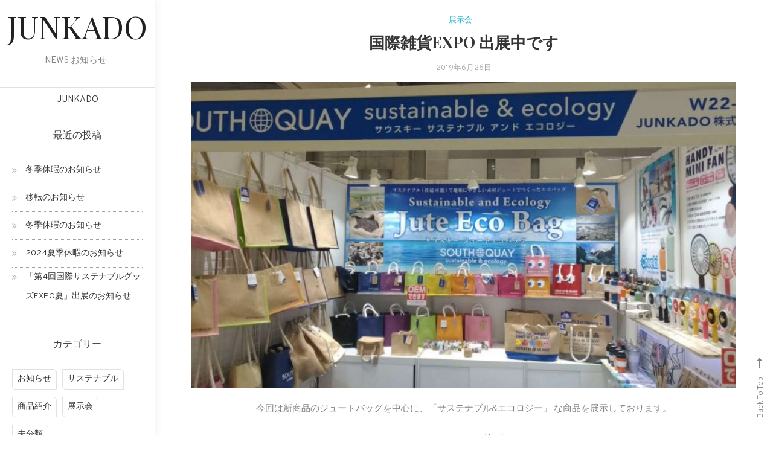

--- FILE ---
content_type: text/html; charset=UTF-8
request_url: https://junkado.jp/topic/2019/06/26/%E5%9B%BD%E9%9A%9B%E9%9B%91%E8%B2%A8expo-%E5%87%BA%E5%B1%95%E4%B8%AD%E3%81%A7%E3%81%99/
body_size: 6777
content:
<!doctype html>
<html lang="ja">
<head>
	<meta charset="UTF-8">
	<meta name="viewport" content="width=device-width, initial-scale=1">
	<link rel="profile" href="http://gmpg.org/xfn/11">

	<title>国際雑貨EXPO 出展中です &#8211; JUNKADO</title>
<link rel='dns-prefetch' href='//webfonts.xserver.jp' />
<link rel='dns-prefetch' href='//fonts.googleapis.com' />
<link rel='dns-prefetch' href='//s.w.org' />
<link rel="alternate" type="application/rss+xml" title="JUNKADO &raquo; フィード" href="https://junkado.jp/topic/feed/" />
<link rel="alternate" type="application/rss+xml" title="JUNKADO &raquo; コメントフィード" href="https://junkado.jp/topic/comments/feed/" />
<link rel="alternate" type="application/rss+xml" title="JUNKADO &raquo; 国際雑貨EXPO 出展中です のコメントのフィード" href="https://junkado.jp/topic/2019/06/26/%e5%9b%bd%e9%9a%9b%e9%9b%91%e8%b2%a8expo-%e5%87%ba%e5%b1%95%e4%b8%ad%e3%81%a7%e3%81%99/feed/" />
		<script type="text/javascript">
			window._wpemojiSettings = {"baseUrl":"https:\/\/s.w.org\/images\/core\/emoji\/13.0.1\/72x72\/","ext":".png","svgUrl":"https:\/\/s.w.org\/images\/core\/emoji\/13.0.1\/svg\/","svgExt":".svg","source":{"concatemoji":"https:\/\/junkado.jp\/topic\/wp-includes\/js\/wp-emoji-release.min.js?ver=5.6"}};
			!function(e,a,t){var r,n,o,i,p=a.createElement("canvas"),s=p.getContext&&p.getContext("2d");function c(e,t){var a=String.fromCharCode;s.clearRect(0,0,p.width,p.height),s.fillText(a.apply(this,e),0,0);var r=p.toDataURL();return s.clearRect(0,0,p.width,p.height),s.fillText(a.apply(this,t),0,0),r===p.toDataURL()}function l(e){if(!s||!s.fillText)return!1;switch(s.textBaseline="top",s.font="600 32px Arial",e){case"flag":return!c([127987,65039,8205,9895,65039],[127987,65039,8203,9895,65039])&&(!c([55356,56826,55356,56819],[55356,56826,8203,55356,56819])&&!c([55356,57332,56128,56423,56128,56418,56128,56421,56128,56430,56128,56423,56128,56447],[55356,57332,8203,56128,56423,8203,56128,56418,8203,56128,56421,8203,56128,56430,8203,56128,56423,8203,56128,56447]));case"emoji":return!c([55357,56424,8205,55356,57212],[55357,56424,8203,55356,57212])}return!1}function d(e){var t=a.createElement("script");t.src=e,t.defer=t.type="text/javascript",a.getElementsByTagName("head")[0].appendChild(t)}for(i=Array("flag","emoji"),t.supports={everything:!0,everythingExceptFlag:!0},o=0;o<i.length;o++)t.supports[i[o]]=l(i[o]),t.supports.everything=t.supports.everything&&t.supports[i[o]],"flag"!==i[o]&&(t.supports.everythingExceptFlag=t.supports.everythingExceptFlag&&t.supports[i[o]]);t.supports.everythingExceptFlag=t.supports.everythingExceptFlag&&!t.supports.flag,t.DOMReady=!1,t.readyCallback=function(){t.DOMReady=!0},t.supports.everything||(n=function(){t.readyCallback()},a.addEventListener?(a.addEventListener("DOMContentLoaded",n,!1),e.addEventListener("load",n,!1)):(e.attachEvent("onload",n),a.attachEvent("onreadystatechange",function(){"complete"===a.readyState&&t.readyCallback()})),(r=t.source||{}).concatemoji?d(r.concatemoji):r.wpemoji&&r.twemoji&&(d(r.twemoji),d(r.wpemoji)))}(window,document,window._wpemojiSettings);
		</script>
		<style type="text/css">
img.wp-smiley,
img.emoji {
	display: inline !important;
	border: none !important;
	box-shadow: none !important;
	height: 1em !important;
	width: 1em !important;
	margin: 0 .07em !important;
	vertical-align: -0.1em !important;
	background: none !important;
	padding: 0 !important;
}
</style>
	<link rel='stylesheet' id='wp-block-library-css'  href='https://junkado.jp/topic/wp-includes/css/dist/block-library/style.min.css?ver=5.6' type='text/css' media='all' />
<link rel='stylesheet' id='yaatra-fonts-css'  href='https://fonts.googleapis.com/css?family=Playfair+Display%3A400%2C700%7COverpass%3A300%2C400%2C600%2C700%7CPacifico%3A400&#038;subset=latin%2Clatin-ext' type='text/css' media='all' />
<link rel='stylesheet' id='font-awesome-css'  href='https://junkado.jp/topic/wp-content/themes/yaatra/assets/library/font-awesome/css/font-awesome.min.css?ver=4.7.0' type='text/css' media='all' />
<link rel='stylesheet' id='animate-css'  href='https://junkado.jp/topic/wp-content/themes/yaatra/assets/library/animate/animate.min.css?ver=3.5.1' type='text/css' media='all' />
<link rel='stylesheet' id='yaatra-style-css'  href='https://junkado.jp/topic/wp-content/themes/yaatra/style.css?ver=1.0.7' type='text/css' media='all' />
<style id='yaatra-style-inline-css' type='text/css'>
.reply .comment-reply-link,.widget_search .search-submit,.widget_search .search-submit,article.sticky:before,.widget_search .search-submit:hover,.widget-title::before,.widget-title::after,#site-navigation ul li a:hover,.site-header.widget_categories li a:hover,#site-navigation ul li a:hover,.widget_tag_cloud .tagcloud a:hover,.widget.widget_tag_cloud a:hover{background:#27B6D4}
a,a:hover,a:focus,a:active,.entry-footer a:hover,.comment-author .fn .url:hover,.commentmetadata .comment-edit-link,#cancel-comment-reply-link,#cancel-comment-reply-link:before,.logged-in-as a,.widget a:hover,.widget a:hover::before,.widget li:hover::before,.banner-btn a:hover,.entry-title a:hover,.entry-title a:hover,.cat-links a,.yaatra_latest_posts .cv-post-title a:hover,.entry-btn a:hover,h1.entry-title span,.cv-social-icons-wrapper a:hover,#footer-menu li a:hover,.menu-toggle:hover,.widget_tag_cloud a:hover,#cv-scrollup:hover,.search-no-results #primary .search-submit:hover,.banner-btn a:hover i{color:#27B6D4}
.widget_search .search-submit,.widget_search .search-submit:hover,.entry-btn a:hover,.widget_tag_cloud a:hover,.site-header .widget_categories li a:hover,.widget_tag_cloud .tagcloud a:hover,.widget.widget_tag_cloud a:hover{border-color:#27B6D4}
</style>
<link rel='stylesheet' id='yaatra-responsive-style-css'  href='https://junkado.jp/topic/wp-content/themes/yaatra/assets/css/cv-responsive.css?ver=1.0.7' type='text/css' media='all' />
<script type='text/javascript' src='https://junkado.jp/topic/wp-includes/js/jquery/jquery.min.js?ver=3.5.1' id='jquery-core-js'></script>
<script type='text/javascript' src='https://junkado.jp/topic/wp-includes/js/jquery/jquery-migrate.min.js?ver=3.3.2' id='jquery-migrate-js'></script>
<script type='text/javascript' src='//webfonts.xserver.jp/js/xserverv3.js?fadein=0&#038;ver=2.0.5' id='typesquare_std-js'></script>
<link rel="https://api.w.org/" href="https://junkado.jp/topic/wp-json/" /><link rel="alternate" type="application/json" href="https://junkado.jp/topic/wp-json/wp/v2/posts/40" /><link rel="EditURI" type="application/rsd+xml" title="RSD" href="https://junkado.jp/topic/xmlrpc.php?rsd" />
<link rel="wlwmanifest" type="application/wlwmanifest+xml" href="https://junkado.jp/topic/wp-includes/wlwmanifest.xml" /> 
<meta name="generator" content="WordPress 5.6" />
<link rel="canonical" href="https://junkado.jp/topic/2019/06/26/%e5%9b%bd%e9%9a%9b%e9%9b%91%e8%b2%a8expo-%e5%87%ba%e5%b1%95%e4%b8%ad%e3%81%a7%e3%81%99/" />
<link rel='shortlink' href='https://junkado.jp/topic/?p=40' />
<link rel="alternate" type="application/json+oembed" href="https://junkado.jp/topic/wp-json/oembed/1.0/embed?url=https%3A%2F%2Fjunkado.jp%2Ftopic%2F2019%2F06%2F26%2F%25e5%259b%25bd%25e9%259a%259b%25e9%259b%2591%25e8%25b2%25a8expo-%25e5%2587%25ba%25e5%25b1%2595%25e4%25b8%25ad%25e3%2581%25a7%25e3%2581%2599%2F" />
<link rel="alternate" type="text/xml+oembed" href="https://junkado.jp/topic/wp-json/oembed/1.0/embed?url=https%3A%2F%2Fjunkado.jp%2Ftopic%2F2019%2F06%2F26%2F%25e5%259b%25bd%25e9%259a%259b%25e9%259b%2591%25e8%25b2%25a8expo-%25e5%2587%25ba%25e5%25b1%2595%25e4%25b8%25ad%25e3%2581%25a7%25e3%2581%2599%2F&#038;format=xml" />
<link rel="pingback" href="https://junkado.jp/topic/xmlrpc.php"></head>

<body class="post-template-default single single-post postid-40 single-format-standard no-sidebar">
<div id="page" class="site">
<a class="skip-link screen-reader-text" href="#content">Skip to content</a>
	<div class="cv-container">
	<div id="site-main-content">

			<header id="masthead" class="site-header">
        <div class="site-branding">
                            <p class="site-title"><a href="https://junkado.jp/topic/" rel="home">JUNKADO</a></p>
                                <p class="site-description">&#8212;NEWS  お知らせ&#8212;-</p>
                    </div><!-- .site-branding -->
        <div id="stickyNav" class="cv-menu-wrapper">
            <button class="menu-toggle" aria-controls="primary-menu" aria-expanded="false"><i class="fa fa-navicon"></i></button>
            <nav id="site-navigation" class="main-navigation">
                <div class="menu-information-container"><ul id="primary-menu" class="menu"><li id="menu-item-89" class="menu-item menu-item-type-custom menu-item-object-custom menu-item-89"><a href="http://www.junkado.jp">JUNKADO</a></li>
</ul></div>            </nav><!-- #site-navigation -->
        </div><!-- .cv-menu-wrapper -->

		<section id="recent-posts-4" class="widget widget_recent_entries">
		<div class="widget-title-wrap"><h4 class="widget-title">最近の投稿</h4></div>
		<ul>
											<li>
					<a href="https://junkado.jp/topic/2025/12/25/%e5%86%ac%e5%ad%a3%e4%bc%91%e6%9a%87%e3%81%ae%e3%81%8a%e7%9f%a5%e3%82%89%e3%81%9b-7/">冬季休暇のお知らせ</a>
									</li>
											<li>
					<a href="https://junkado.jp/topic/2025/03/24/%e7%a7%bb%e8%bb%a2%e3%81%ae%e3%81%8a%e7%9f%a5%e3%82%89%e3%81%9b-2/">移転のお知らせ</a>
									</li>
											<li>
					<a href="https://junkado.jp/topic/2024/12/19/%e5%86%ac%e5%ad%a3%e4%bc%91%e6%9a%87%e3%81%ae%e3%81%8a%e7%9f%a5%e3%82%89%e3%81%9b-6/">冬季休暇のお知らせ</a>
									</li>
											<li>
					<a href="https://junkado.jp/topic/2024/07/31/2024%e5%a4%8f%e5%ad%a3%e4%bc%91%e6%9a%87%e3%81%ae%e3%81%8a%e7%9f%a5%e3%82%89%e3%81%9b/">2024夏季休暇のお知らせ</a>
									</li>
											<li>
					<a href="https://junkado.jp/topic/2024/07/03/%e3%80%8c%e7%ac%ac4%e5%9b%9e%e5%9b%bd%e9%9a%9b%e3%82%b5%e3%82%b9%e3%83%86%e3%83%8a%e3%83%96%e3%83%ab%e3%82%b0%e3%83%83%e3%82%baexpo%e5%a4%8f%e3%80%8d%e5%87%ba%e5%b1%95%e3%81%ae%e3%81%8a%e7%9f%a5/">「第4回国際サステナブルグッズEXPO夏」出展のお知らせ</a>
									</li>
					</ul>

		</section><section id="categories-4" class="widget widget_categories"><div class="widget-title-wrap"><h4 class="widget-title">カテゴリー</h4></div>
			<ul>
					<li class="cat-item cat-item-3"><a href="https://junkado.jp/topic/category/%e3%81%8a%e7%9f%a5%e3%82%89%e3%81%9b/">お知らせ</a>
</li>
	<li class="cat-item cat-item-6"><a href="https://junkado.jp/topic/category/%e3%82%b5%e3%82%b9%e3%83%86%e3%83%8a%e3%83%96%e3%83%ab/">サステナブル</a>
</li>
	<li class="cat-item cat-item-4"><a href="https://junkado.jp/topic/category/%e5%95%86%e5%93%81%e7%b4%b9%e4%bb%8b/">商品紹介</a>
</li>
	<li class="cat-item cat-item-2"><a href="https://junkado.jp/topic/category/%e5%b1%95%e7%a4%ba%e4%bc%9a/">展示会</a>
</li>
	<li class="cat-item cat-item-1"><a href="https://junkado.jp/topic/category/%e6%9c%aa%e5%88%86%e9%a1%9e/">未分類</a>
</li>
			</ul>

			</section><section id="archives-6" class="widget widget_archive"><div class="widget-title-wrap"><h4 class="widget-title">アーカイブ</h4></div>
			<ul>
					<li><a href='https://junkado.jp/topic/2025/12/'>2025年12月</a></li>
	<li><a href='https://junkado.jp/topic/2025/03/'>2025年3月</a></li>
	<li><a href='https://junkado.jp/topic/2024/12/'>2024年12月</a></li>
	<li><a href='https://junkado.jp/topic/2024/07/'>2024年7月</a></li>
	<li><a href='https://junkado.jp/topic/2023/12/'>2023年12月</a></li>
	<li><a href='https://junkado.jp/topic/2023/07/'>2023年7月</a></li>
	<li><a href='https://junkado.jp/topic/2023/05/'>2023年5月</a></li>
	<li><a href='https://junkado.jp/topic/2022/12/'>2022年12月</a></li>
	<li><a href='https://junkado.jp/topic/2022/09/'>2022年9月</a></li>
	<li><a href='https://junkado.jp/topic/2022/08/'>2022年8月</a></li>
	<li><a href='https://junkado.jp/topic/2022/04/'>2022年4月</a></li>
	<li><a href='https://junkado.jp/topic/2022/03/'>2022年3月</a></li>
	<li><a href='https://junkado.jp/topic/2021/12/'>2021年12月</a></li>
	<li><a href='https://junkado.jp/topic/2021/11/'>2021年11月</a></li>
	<li><a href='https://junkado.jp/topic/2021/08/'>2021年8月</a></li>
	<li><a href='https://junkado.jp/topic/2021/06/'>2021年6月</a></li>
	<li><a href='https://junkado.jp/topic/2021/04/'>2021年4月</a></li>
	<li><a href='https://junkado.jp/topic/2020/12/'>2020年12月</a></li>
	<li><a href='https://junkado.jp/topic/2020/07/'>2020年7月</a></li>
	<li><a href='https://junkado.jp/topic/2020/05/'>2020年5月</a></li>
	<li><a href='https://junkado.jp/topic/2020/03/'>2020年3月</a></li>
	<li><a href='https://junkado.jp/topic/2020/02/'>2020年2月</a></li>
	<li><a href='https://junkado.jp/topic/2019/12/'>2019年12月</a></li>
	<li><a href='https://junkado.jp/topic/2019/11/'>2019年11月</a></li>
	<li><a href='https://junkado.jp/topic/2019/09/'>2019年9月</a></li>
	<li><a href='https://junkado.jp/topic/2019/07/'>2019年7月</a></li>
	<li><a href='https://junkado.jp/topic/2019/06/'>2019年6月</a></li>
	<li><a href='https://junkado.jp/topic/2019/05/'>2019年5月</a></li>
	<li><a href='https://junkado.jp/topic/2019/04/'>2019年4月</a></li>
			</ul>

			</section><section id="search-4" class="widget widget_search"><form role="search" method="get" class="search-form" action="https://junkado.jp/topic/">
				<label>
					<span class="screen-reader-text">検索:</span>
					<input type="search" class="search-field" placeholder="検索&hellip;" value="" name="s" />
				</label>
				<input type="submit" class="search-submit" value="検索" />
			</form></section>        </header><!-- #masthead -->
		<div class="main-content-wrapper">
			<div id="content" class="site-content">
	<div id="primary" class="content-area">
		<main id="main" class="site-main">

		
<article id="post-40" class="has-thumbnail post-40 post type-post status-publish format-standard has-post-thumbnail hentry category-2">
	
	<header class="entry-header">
		<div class="entry-cat">
			<span class="cat-links"><a href="https://junkado.jp/topic/category/%e5%b1%95%e7%a4%ba%e4%bc%9a/" rel="category tag">展示会</a></span>		</div>
		<h1 class="entry-title">国際雑貨EXPO 出展中です</h1>				<div class="entry-meta">
					<span class="posted-on"><a href="https://junkado.jp/topic/2019/06/26/%e5%9b%bd%e9%9a%9b%e9%9b%91%e8%b2%a8expo-%e5%87%ba%e5%b1%95%e4%b8%ad%e3%81%a7%e3%81%99/" rel="bookmark"><time class="entry-date published" datetime="2019-06-26T17:14:00+09:00">2019年6月26日</time><time class="updated" datetime="2019-07-10T17:57:53+09:00">2019年7月10日</time></a></span>				</div><!-- .entry-meta -->
			</header><!-- .entry-header -->

	
			<div class="post-thumbnail">
				<img width="768" height="432" src="https://junkado.jp/topic/wp-content/uploads/2019/07/1561512081492-768x432.jpeg" class="attachment-post-thumbnail size-post-thumbnail wp-post-image" alt="" loading="lazy" />			</div><!-- .post-thumbnail -->

		
	<div class="entry-content">
		
<p>

今回は新商品のジュートバッグを中心に、「サステナブル&amp;エコロジー」 な商品を展示しております。</p>



<p>・ジュートバッグ各種　<br>・ステンレスボトル・ステンレスランチボックス・ステンレスストロー・マグ等(Cheeki)<br>・ハンディミニファン<br>・紙ストロー</p>



<p>お気軽にお声がけいただけましたら嬉しいです!</p>



<p><strong>会期: 2019年6月26日(水)～28日(金)<br>　　　　10:00～18:00 (最終日のみ 17:00終了)<br><br>会場: 東京ビッグサイト 　B会場　　西　展示棟<br><br>ブース番号: 西3ホール　W22-26</strong></p>
	</div><!-- .entry-content -->
</article><!-- #post-40 -->
        <div class="cv-author-box-wrapper clearfix">
            <div class="author-avatar">
                <a class="author-image" href="https://junkado.jp/topic/author/junkado/">
                    <img alt='' src='https://secure.gravatar.com/avatar/ad7dcd9485f0f00ff138c9adfd12cbe3?s=132&#038;d=identicon&#038;r=g' srcset='https://secure.gravatar.com/avatar/ad7dcd9485f0f00ff138c9adfd12cbe3?s=264&#038;d=identicon&#038;r=g 2x' class='avatar avatar-132 photo' height='132' width='132' loading='lazy'/>                </a>
            </div><!-- .author-avatar -->

            <div class="author-desc-wrapper">                
                <a class="author-title" href="https://junkado.jp/topic/author/junkado/">junkado</a>
                <div class="author-description"></div>
                <div class="author-social">
                    <div class="cv-social-icons-wrapper"><span class="social-link"><a href="https://twitter.com/JUNKADO_Ltd" target="_blank"><i class="fa fa-twitter"></i></a></span><span class="social-link"><a href="https://www.instagram.com/junkado_Ltd/" target="_blank"><i class="fa fa-instagram"></i></a></span></div><!-- .cv-social-icons-wrapper -->                </div><!-- .author-social -->
                            </div><!-- .author-desc-wrapper-->
        </div><!-- .cv-author-box-wrapper -->

	<nav class="navigation post-navigation" role="navigation" aria-label="投稿">
		<h2 class="screen-reader-text">投稿ナビゲーション</h2>
		<div class="nav-links"><div class="nav-previous"><a href="https://junkado.jp/topic/2019/06/11/%e5%9b%bd%e9%9a%9b%e9%9b%91%e8%b2%a8expo-%e5%a4%8f-%e5%87%ba%e5%b1%95%e3%81%ae%e3%81%8a%e7%9f%a5%e3%82%89%e3%81%9b/" rel="prev">国際雑貨EXPO 夏 出展のお知らせ</a></div><div class="nav-next"><a href="https://junkado.jp/topic/2019/06/29/%e5%9b%bd%e9%9a%9b%e9%9b%91%e8%b2%a8expo%e7%b5%82%e4%ba%86%e3%80%81%e3%81%82%e3%82%8a%e3%81%8c%e3%81%a8%e3%81%86%e3%81%94%e3%81%96%e3%81%84%e3%81%be%e3%81%97%e3%81%9f/" rel="next">国際雑貨EXPO終了</a></div></div>
	</nav>        <section class="yaatra-single-related-posts">
            
            <h2 class="yaatra-related-post-title">Related Posts</h2>
    
                <div class="yaatra-related-posts-wrapper clearfix">
                    
<article id="post-336" class="has-thumbnail wow fadeInUp post-336 post type-post status-publish format-standard has-post-thumbnail hentry category-2" data-wow-delay="0.5s">
	
	
			<div class="post-thumbnail">
				<img width="768" height="432" src="https://junkado.jp/topic/wp-content/uploads/2024/07/展示会アイキャッチ2024-1-1-768x432.jpg" class="attachment-post-thumbnail size-post-thumbnail wp-post-image" alt="" loading="lazy" srcset="https://junkado.jp/topic/wp-content/uploads/2024/07/展示会アイキャッチ2024-1-1-768x432.jpg 768w, https://junkado.jp/topic/wp-content/uploads/2024/07/展示会アイキャッチ2024-1-1-300x168.jpg 300w, https://junkado.jp/topic/wp-content/uploads/2024/07/展示会アイキャッチ2024-1-1-1024x575.jpg 1024w, https://junkado.jp/topic/wp-content/uploads/2024/07/展示会アイキャッチ2024-1-1-150x84.jpg 150w, https://junkado.jp/topic/wp-content/uploads/2024/07/展示会アイキャッチ2024-1-1-1536x862.jpg 1536w, https://junkado.jp/topic/wp-content/uploads/2024/07/展示会アイキャッチ2024-1-1-2048x1149.jpg 2048w" sizes="(max-width: 768px) 100vw, 768px" />			</div><!-- .post-thumbnail -->

		
	<header class="entry-header">
		<h2 class="entry-title"><a href="https://junkado.jp/topic/2024/07/03/%e3%80%8c%e7%ac%ac4%e5%9b%9e%e5%9b%bd%e9%9a%9b%e3%82%b5%e3%82%b9%e3%83%86%e3%83%8a%e3%83%96%e3%83%ab%e3%82%b0%e3%83%83%e3%82%baexpo%e5%a4%8f%e3%80%8d%e5%87%ba%e5%b1%95%e3%81%ae%e3%81%8a%e7%9f%a5/" rel="bookmark">「第4回国際サステナブルグッズEXPO夏」出展のお知らせ</a></h2>
        <div class="entry-meta">
            <span class="posted-on"><a href="https://junkado.jp/topic/2024/07/03/%e3%80%8c%e7%ac%ac4%e5%9b%9e%e5%9b%bd%e9%9a%9b%e3%82%b5%e3%82%b9%e3%83%86%e3%83%8a%e3%83%96%e3%83%ab%e3%82%b0%e3%83%83%e3%82%baexpo%e5%a4%8f%e3%80%8d%e5%87%ba%e5%b1%95%e3%81%ae%e3%81%8a%e7%9f%a5/" rel="bookmark"><time class="entry-date published" datetime="2024-07-03T11:35:28+09:00">2024年7月3日</time><time class="updated" datetime="2024-07-03T17:14:39+09:00">2024年7月3日</time></a></span>        </div><!-- .entry-meta -->
        
	</header><!-- .entry-header -->

</article><!-- #post-336 -->

<article id="post-304" class="has-thumbnail wow fadeInUp post-304 post type-post status-publish format-standard has-post-thumbnail hentry category-2" data-wow-delay="0.5s">
	
	
			<div class="post-thumbnail">
				<img width="768" height="432" src="https://junkado.jp/topic/wp-content/uploads/2022/09/04-768x432.jpg" class="attachment-post-thumbnail size-post-thumbnail wp-post-image" alt="" loading="lazy" srcset="https://junkado.jp/topic/wp-content/uploads/2022/09/04-768x432.jpg 768w, https://junkado.jp/topic/wp-content/uploads/2022/09/04-300x169.jpg 300w, https://junkado.jp/topic/wp-content/uploads/2022/09/04-1024x576.jpg 1024w, https://junkado.jp/topic/wp-content/uploads/2022/09/04-150x84.jpg 150w, https://junkado.jp/topic/wp-content/uploads/2022/09/04.jpg 1120w" sizes="(max-width: 768px) 100vw, 768px" />			</div><!-- .post-thumbnail -->

		
	<header class="entry-header">
		<h2 class="entry-title"><a href="https://junkado.jp/topic/2022/09/27/%e3%80%8c%e7%ac%ac2%e5%9b%9e%e5%9b%bd%e9%9a%9b%e3%82%b5%e3%82%b9%e3%83%86%e3%83%8a%e3%83%96%e3%83%ab%e3%82%b0%e3%83%83%e3%82%baexpo%e9%96%a2%e8%a5%bf-%e3%80%8d%e5%87%ba%e5%b1%95%e3%81%ae%e3%81%8a/" rel="bookmark">「第2回国際サステナブルグッズEXPO関西 」出展のお知らせ</a></h2>
        <div class="entry-meta">
            <span class="posted-on"><a href="https://junkado.jp/topic/2022/09/27/%e3%80%8c%e7%ac%ac2%e5%9b%9e%e5%9b%bd%e9%9a%9b%e3%82%b5%e3%82%b9%e3%83%86%e3%83%8a%e3%83%96%e3%83%ab%e3%82%b0%e3%83%83%e3%82%baexpo%e9%96%a2%e8%a5%bf-%e3%80%8d%e5%87%ba%e5%b1%95%e3%81%ae%e3%81%8a/" rel="bookmark"><time class="entry-date published" datetime="2022-09-27T16:57:43+09:00">2022年9月27日</time><time class="updated" datetime="2022-09-27T17:10:52+09:00">2022年9月27日</time></a></span>        </div><!-- .entry-meta -->
        
	</header><!-- .entry-header -->

</article><!-- #post-304 -->

<article id="post-284" class="has-thumbnail wow fadeInUp post-284 post type-post status-publish format-standard has-post-thumbnail hentry category-3 category-2" data-wow-delay="0.5s">
	
	
			<div class="post-thumbnail">
				<img width="768" height="432" src="https://junkado.jp/topic/wp-content/uploads/2022/03/JUNKADOexpo2-768x432.jpg" class="attachment-post-thumbnail size-post-thumbnail wp-post-image" alt="" loading="lazy" />			</div><!-- .post-thumbnail -->

		
	<header class="entry-header">
		<h2 class="entry-title"><a href="https://junkado.jp/topic/2022/03/31/%e3%80%8c%e7%ac%ac1%e5%9b%9e%e5%9b%bd%e9%9a%9b%e3%82%b5%e3%82%b9%e3%83%86%e3%83%8a%e3%83%96%e3%83%ab%e3%82%b0%e3%83%83%e3%82%baexpo%e6%98%a5%e3%80%8d%e5%87%ba%e5%b1%95%e3%81%ae%e3%81%8a%e7%9f%a5/" rel="bookmark">「第1回国際サステナブルグッズEXPO春」出展のお知らせ</a></h2>
        <div class="entry-meta">
            <span class="posted-on"><a href="https://junkado.jp/topic/2022/03/31/%e3%80%8c%e7%ac%ac1%e5%9b%9e%e5%9b%bd%e9%9a%9b%e3%82%b5%e3%82%b9%e3%83%86%e3%83%8a%e3%83%96%e3%83%ab%e3%82%b0%e3%83%83%e3%82%baexpo%e6%98%a5%e3%80%8d%e5%87%ba%e5%b1%95%e3%81%ae%e3%81%8a%e7%9f%a5/" rel="bookmark"><time class="entry-date published" datetime="2022-03-31T15:37:09+09:00">2022年3月31日</time><time class="updated" datetime="2022-03-31T15:48:09+09:00">2022年3月31日</time></a></span>        </div><!-- .entry-meta -->
        
	</header><!-- .entry-header -->

</article><!-- #post-284 -->
                </div><!-- .yaatra-related-posts-wrapper -->
    
        </section><!-- .yaatra-single-related-posts -->
    

		</main><!-- #main -->
	</div><!-- #primary -->

			</div><!-- #content -->
        <footer id="colophon" class="site-footer">
        <div class="cv-footer-right-wrapper">
            <nav id="site-footer-navigation" class="footer-navigation">
                <div class="menu-information-container"><ul id="footer-menu" class="menu"><li class="menu-item menu-item-type-custom menu-item-object-custom menu-item-89"><a href="http://www.junkado.jp">JUNKADO</a></li>
</ul></div>            </nav><!-- #site-navigation -->
            <div class="cv-bottom-wrapper clearfix">
                <div class="cv-social-icons-wrapper"><span class="social-link"><a href="https://twitter.com/JUNKADO_Ltd" target="_blank"><i class="fa fa-twitter"></i></a></span><span class="social-link"><a href="https://www.instagram.com/junkado_Ltd/" target="_blank"><i class="fa fa-instagram"></i></a></span></div><!-- .cv-social-icons-wrapper -->                <div class="site-info">
                    <span class="cv-copyright-text">
                        JUNKADO                    </span>
                    <span class="sep"> | </span>
                        Theme: yaatra by <a href="https://codevibrant.com/">CodeVibrant</a>.                </div><!-- .site-info -->
            </div><!-- .cv-bottom-wrapper -->
        </div><!-- .cv-footer-right-wrapper -->
        </footer><!-- #colophon -->

				<div id="cv-scrollup" class="animated arrow-hide">Back To Top</div>
			</div><!-- .main-content-wrapper -->

		</div><!-- #site-main-content -->
	</div><!-- .cv-container -->
</div><!-- #page -->

<script type='text/javascript' src='https://junkado.jp/topic/wp-content/themes/yaatra/assets/js/navigation.js?ver=20151215' id='yaatra-navigation-js'></script>
<script type='text/javascript' src='https://junkado.jp/topic/wp-content/themes/yaatra/assets/js/skip-link-focus-fix.js?ver=20151215' id='yaatra-skip-link-focus-fix-js'></script>
<script type='text/javascript' src='https://junkado.jp/topic/wp-content/themes/yaatra/assets/library/sticky-sidebar/theia-sticky-sidebar.min.js?ver=1.4.0' id='theia-sticky-sidebar-js'></script>
<script type='text/javascript' src='https://junkado.jp/topic/wp-content/themes/yaatra/assets/library/wow/wow.min.js?ver=1.1.3' id='wow-scripts-js'></script>
<script type='text/javascript' id='yaatra-custom-scripts-js-extra'>
/* <![CDATA[ */
var yaatraObject = {"wow_effect":"on"};
/* ]]> */
</script>
<script type='text/javascript' src='https://junkado.jp/topic/wp-content/themes/yaatra/assets/js/cv-custom-scripts.js?ver=1.0.7' id='yaatra-custom-scripts-js'></script>
<script type='text/javascript' src='https://junkado.jp/topic/wp-includes/js/wp-embed.min.js?ver=5.6' id='wp-embed-js'></script>

</body>
</html>


--- FILE ---
content_type: text/css
request_url: https://junkado.jp/topic/wp-content/themes/yaatra/style.css?ver=1.0.7
body_size: 11213
content:
/*!
Theme Name:         Yaatra
Theme URI:          https://codevibrant.com/wpthemes/yaatra/
Author:             CodeVibrant
Author URI:         https://codevibrant.com/
Description:        Yaatra is a clean and classic theme that is perfect for any kind of personal and professional blog. It is lightning fast and fully responsive. Hence, It beautifully presents your content in the spotlight. Theme is SEO friendly, translation ready, GDPR compliant as well as Gutenberg compatible. It also features advanced typography, multiple color schemes, header sidebar including widgetized header and footer. Start your blog with Yaatra for an awesome experience! Get free support at https://codevibrant.com/support/ and check the demo at https://demo.codevibrant.com/yaatra-landing
Version:            1.0.7
Requires at least:  4.7
Tested up to:       6.2.1
Requires PHP:       5.2.4
License:            GNU General Public License v3 or later
License URI:        http://www.gnu.org/licenses/gpl-3.0.html
Text Domain:        yaatra
Tags:               blog, portfolio, one-column, two-columns, left-sidebar, right-sidebar, custom-background, custom-colors, custom-header, custom-logo, custom-menu, threaded-comments, rtl-language-support, sticky-post, theme-options, translation-ready

This theme, like WordPress, is licensed under the GPL.
Use it to make something cool, have fun, and share what you've learned with others.

Yaatra is based on Underscores https://underscores.me/, (C) 2012-2017 Automattic, Inc.
Underscores is distributed under the terms of the GNU GPL v2 or later.

Normalizing styles have been helped along thanks to the fine work of
Nicolas Gallagher and Jonathan Neal https://necolas.github.io/normalize.css/
*//*--------------------------------------------------------------
Reset
--------------------------------------------------------------*/

html, body, div, span, applet, object, iframe,
h1, h2, h3, h4, h5, h6, p, blockquote, pre, a,
abbr, acronym, address, big, cite, code, del, dfn, em, font,
ins, kbd, q, s, samp, small, strike, strong, sub, sup,
tt, var, dl, dt, dd, ol, ul, li, fieldset, form, label, legend,
table, caption, tbody, tfoot, thead, tr, th, td {
    border: 0;
    font-family: inherit;
    font-size: 100%;
    font-style: inherit;
    font-weight: inherit;
    margin: 0;
    outline: 0;
    padding: 0;
    vertical-align: baseline;
}

html {
  font-size: 62.5%;
  /* Corrects text resizing oddly in IE6/7 when body font-size is set using em units http://clagnut.com/blog/348/#c790 */
  overflow-y: scroll;
  /* Keeps page centered in all browsers regardless of content height */
  -webkit-text-size-adjust: 100%;
  /* Prevents iOS text size adjust after orientation change, without disabling user zoom */
  -ms-text-size-adjust: 100%;
  /* www.456bereastreet.com/archive/201012/controlling_text_size_in_safari_for_ios_without_disabling_user_zoom/ */
}

*,
*:before,
*:after {
  /* apply a natural box layout model to all elements; see http://www.paulirish.com/2012/box-sizing-border-box-ftw/ */
  -webkit-box-sizing: border-box;
  /* Not needed for modern webkit but still used by Blackberry Browser 7.0; see http://caniuse.com/#search=box-sizing */
  -moz-box-sizing: border-box;
  /* Still needed for Firefox 28; see http://caniuse.com/#search=box-sizing */
  box-sizing: border-box;
}

body {
  background: #fff;
}

article,
aside,
details,
figcaption,
figure,
footer,
header,
main,
nav,
section {
  display: block;
}

ol,
ul {
  list-style: none;
}

table {
  border-collapse: separate;
  border-spacing: 0;
}

caption,
th,
td {
  font-weight: normal;
  text-align: left;
}

blockquote:before,
blockquote:after,
q:before,
q:after {
  content: "";
}

blockquote,
q {
  quotes: """";
}

a:focus {
  outline: 0;
}

a:hover,
a:active {
  outline: 0;
}

a img {
  border: 0;
}



/*--------------------------------------------------------------
Typography
--------------------------------------------------------------*/

body,
button,
input,
select,
textarea {
  color: #838383;
  font-family: 'Overpass', sans-serif;
  font-size: 15px;
  line-height: 1.8;
  font-weight: 300;
}

h1,
h2,
h3,
h4,
h5,
h6 {
  clear: both;
  font-weight: normal;
  font-family: 'Playfair Display', serif;
  line-height: 1.5;
  margin-bottom: 15px;
  color: #3d3d3d;
  font-weight: 400;
}

p {
  margin-bottom: 20px;
}

b,
strong {
  font-weight: bold;
}

dfn,
cite,
em,
i {
  font-style: italic;
}

blockquote {
  margin: 0 15px;
  font-size: 20px;
  font-style: italic;
  font-family: 'Overpass', sans-serif;
  font-weight: 300;
}

address {
  margin: 0 0 15px;
}

pre {
  background: #eee;
  font-family: "Courier 10 Pitch", Courier, monospace;
  font-size: 15px;
  font-size: 1.5rem;
  line-height: 1.6;
  margin-bottom: 1.6em;
  max-width: 100%;
  overflow: auto;
  padding: 1.6em;
}

code,
kbd,
tt,
var {
  font: 15px Monaco, Consolas, "Andale Mono", "DejaVu Sans Mono", monospace;
}

abbr,
acronym {
  border-bottom: 1px dotted #777;
  cursor: help;
}

mark,
ins {
  background: #fff9c0;
  text-decoration: none;
}

sup,
sub {
  font-size: 75%;
  height: 0;
  line-height: 0;
  position: relative;
  vertical-align: baseline;
}

sup {
  bottom: 1ex;
}

sub {
  top: .5ex;
}

small {
  font-size: 75%;
}

big {
  font-size: 125%;
}

h1 {
  font-size: 36px;
}

h2 {
  font-size: 30px;
}

h3 {
  font-size: 26px;
}

h4 {
  font-size: 20px;
}

h5 {
  font-size: 18px;
}

h6 {
  font-size: 16px;
}



/*--------------------------------------------------------------
Elements
--------------------------------------------------------------*/

hr {
  background-color: #ccc;
  border: 0;
  height: 1px;
  margin-bottom: 15px;
}

ul,
ol {
  margin: 0 0 15px 20px;
}

ul {
  list-style: disc;
}

ol {
  list-style: decimal;
}

li>ul,
li>ol {
  margin-bottom: 0;
  margin-left: 15px;
}

dt {
  font-weight: bold;
}

dd {
  margin: 0 15px 15px;
}

img {
  height: auto;
  /* Make sure images are scaled correctly. */
  max-width: 100%;
  /* Adhere to container width. */
  vertical-align: middle;
}

figure {
  margin: 0;
}

table {
  margin: 0 0 15px;
  width: 100%;
  border-collapse: collapse;
}

th {
  font-weight: bold;
  border: 1px solid #CCC;
  padding: 5px 10px;
}

td {
  border: 1px solid #CCC;
  padding: 5px 10px;
}



/*--------------------------------------------------------------
Forms
--------------------------------------------------------------*/

button,
input,
select,
textarea {
  font-size: 100%;
  /* Corrects font size not being inherited in all browsers */
  margin: 0;
  /* Addresses margins set differently in IE6/7, F3/4, S5, Chrome */
  vertical-align: middle;
}

.navigation .nav-links a,
.bttn,
button,
input[type="button"],
input[type="reset"],
input[type="submit"] {
  color: #a1a1a1;
  cursor: pointer;
  font-size: 14px;
  line-height: 13px;
  border: none;
  padding: 14px 25px;
  font-weight: 400;
  display: inline-block;
  position: relative;
  text-shadow: none;
  border: 1px solid #e1e1e1;
  background: none;
}

.navigation .nav-links a:hover,
.bttn:hover,
button,
input[type="button"]:hover,
input[type="reset"]:hover,
input[type="submit"]:hover {
  color: #777;
  border-color: #777;
}

input[type="checkbox"],
input[type="radio"] {
  padding: 0;
}

button::-moz-focus-inner,
input::-moz-focus-inner {
  /* Corrects inner padding and border displayed oddly in FF3/4 www.sitepen.com/blog/2008/05/14/the-devils-in-the-details-fixing-dojos-toolbar-buttons/ */
  border: 0;
  padding: 0;
}

input[type="text"],
input[type="email"],
input[type="url"],
input[type="password"],
input[type="search"] {
  color: #777;
  border: 1px solid #ccc;
  height: 36px;
  width: 100%;
  -webkit-appearance: none;
}

input[type="text"]:focus,
input[type="email"]:focus,
input[type="url"]:focus,
input[type="password"]:focus,
input[type="search"]:focus,
textarea:focus {
  border: 1px solid #AAA;
}

.searchform input[type="text"]:focus {
  border: none;
}

input[type="text"],
input[type="email"],
input[type="url"],
input[type="password"],
input[type="search"] {
  padding: 3px 6px;
}

textarea {
  overflow: auto;
  /* Removes default vertical scrollbar in IE6/7/8/9 */
  padding-left: 3px;
  vertical-align: top;
  /* Improves readability and alignment in all browsers */
  color: #777;
  border: 1px solid #ccc;
  height: 160px;
  max-width: 100%;
  width: 100%;
}



/*--------------------------------------------------------------
Links
--------------------------------------------------------------*/

a {
  color: #27B6D4;
  text-decoration: none;
  transition: all 0.3s ease-in-out;
  -webkit-transition: all 0.3s ease-in-out;
  -moz-transition: all 0.3s ease-in-out;
}

a:visited {}

a:hover,
a:focus,
a:active {
  color: #27B6D4;
}

a:focus,
button:focus {
  outline: thin dotted;
}

.reply {
  text-align: right;
}



/*--------------------------------------------------------------
Accessibility
--------------------------------------------------------------*/


/* Text meant only for screen readers */

.screen-reader-text {
  clip: rect(1px, 1px, 1px, 1px);
  position: absolute !important;
}

.screen-reader-text:hover,
.screen-reader-text:active,
.screen-reader-text:focus {
  background-color: #f1f1f1;
  border-radius: 3px;
  box-shadow: 0 0 2px 2px rgba(0, 0, 0, 0.6);
  clip: auto !important;
  color: #21759b;
  display: block;
  font-size: 14px;
  font-weight: bold;
  height: auto;
  left: 5px;
  line-height: normal;
  padding: 15px 23px 14px;
  text-decoration: none;
  top: 5px;
  width: auto;
  z-index: 100000;
  /* Above WP toolbar */
}



/*--------------------------------------------------------------
Alignments
--------------------------------------------------------------*/

.alignleft {
  display: inline;
  float: left;
  margin-right: 15px;
}

.alignright {
  display: inline;
  float: right;
  margin-left: 15px;
}

.aligncenter {
  clear: both;
  display: block;
  margin: 0 auto;
}



/*--------------------------------------------------------------
Clearings
--------------------------------------------------------------*/

.clearfix:before,
.clearfix:after,
.row:before,
.row:after,
.entry-content:before,
.entry-content:after,
.comment-content:before,
.comment-content:after,
.site-header:before,
.site-header:after,
.site-content:before,
.site-content:after,
.site-footer:before,
.site-footer:after,
.cv-container:after,
.cv-container:before {
  content: '';
  display: table;
}

.clearfix:after,
.row:after,
.entry-content:after,
.comment-content:after,
.site-header:after,
.site-content:after,
.site-footer:after,
.cv-container:after {
  clear: both;
}

.clear {
  clear: both;
}

/*--------------------------------------------------------------
9.0 Widgets
--------------------------------------------------------------*/

/* Make sure select elements fit in widgets */

.widget-area .widget select {
  max-width: 100%;
}

/*--------------------------------------------------------------
Posts and pages
--------------------------------------------------------------*/

.sticky {
  display: block;
}

h1.entry-title {
  color: #353535;
  font-weight: 700;
  margin-bottom: 0;
  padding-bottom: 0;
  text-transform: capitalize;
}

h1.entry-title a {
  color: #3d3d3d;
}

.hentry {
  margin: 0 0 15px;
}

.single .byline,
.group-blog .byline,
.posted-on,
.blog-author,
.blog-cat {
  display: inline;
  font-family: 'Overpass', sans-serif;
  font-size: 14px;
  font-weight: 300;
}

.cat-links {
  margin-right: 10px;
}

.page-content,
.entry-content,
.entry-summary {
  margin: 15px 0 0;
}

.page-links {
  clear: both;
  margin: 0 0 15px;
}

.edit-link .post-edit-link {
  line-height: 1;
  border-radius: 3px;
  font-size: 13px;
}

.comments-link a:before,
.edit-link .post-edit-link:before {
  content: "\f044";
  font-family: FontAwesome;
  margin-right: 5px;
}

.comments-link a:before {
  content: "\f0e5";
}

#blog-post article.hentry,
.search article.hentry,
.archive article.hentry,
.tag article.hentry,
.category article.hentry,
.blog article.hentry {
  margin-bottom: 40px;
  padding-bottom: 10px;
}

.blog article.hentry:first-child {
  margin-top: 30px;
}

article.hentry h1.entry-title {
  margin-bottom: 5px;
  line-height: 1.2;
}

article.hentry .entry-footer>span {
  color: #999;
  font-size: 13px;
  margin-right: 15px;
}

.page-header .page-title {
  color: #333333;
  padding-bottom: 10px;
  margin-top: 10px;
  margin-left: 3%;
}

.updated {
  display: none;
}

.published.updated {
  display: inline;
}

.entry-footer a {
  color: #999;
}

.entry-footer a:hover {
  color: #27B6D4
}

.nav-links .meta-nav {
  display: none;
}

.nav-links::after {
  content: "";
  display: block;
  clear: both;
}

.nav-links .nav-previous,
.nav-links .nav-next {
  width: 50%;
  float: left;
}

.nav-links .nav-next {
  text-align: right;
}

.nav-links .nav-previous a:before {
  content: "\f0d9";
  font-family: FontAwesome;
  font-style: normal;
  margin-right: 5px;
}

.nav-links .nav-next a:after {
  content: "\f0da";
  font-family: FontAwesome;
  font-style: normal;
  margin-left: 5px;
}

.entry-thumbnail {
  width: 38%;
  float: left;
}

.entry-exrecpt {
  width: 60%;
  float: right;
}

.short-content {
  margin-bottom: 10px;
}

.short-content.bttn {
  float: right;
}

.entry-footer {
  margin-top: 10px;
  text-align: right;
}

.full-width {
  float: none;
  width: 100%;
}


/*--------------------------------------------------------------
Galleries
--------------------------------------------------------------*/

.gallery {
  margin-bottom: 1.5em;
  margin-left: -2%;
}

.gallery-item {
  display: inline-block;
  text-align: center;
  vertical-align: top;
  width: 100%;
  margin-bottom: 3%;
  margin-left: 2%;
}

.site-main .gallery a img {
  max-width: none;
  width: 100%;
}

.gallery-columns-2 .gallery-item {
  max-width: 47%;
}

.gallery-columns-3 .gallery-item {
  max-width: 31.33%;
}

.gallery-columns-4 .gallery-item {
  max-width: 23%;
}

.gallery-columns-5 .gallery-item {
  max-width: 18%;
}

.gallery-columns-6 .gallery-item {
  max-width: 14.66%;
}

.gallery-columns-7 .gallery-item {
  max-width: 12.28%;
}

.gallery-columns-8 .gallery-item {
  max-width: 10.5%;
}

.gallery-columns-9 .gallery-item {
  max-width: 9.11%;
}

.gallery-caption {
  display: block;
}

/*--------------------------------------------------------------
Comments
--------------------------------------------------------------*/

#comments {
  margin-top: 30px;
}

.comment-content a {
  word-wrap: break-word;
}

.bypostauthor {
  display: block;
}

#comments h2.comments-title {
  color: #333;
  display: inline-block;
  font-size: 22px;
  font-style: normal;
  font-weight: 700;
  margin: 15px 0;
  padding: 8px 15px;
}

#comments h3 {
  margin: 0 0 10px;
  color: #141414;
  font-weight: 600;
  display: inline-block;
  line-height: 22px;
  font-size: 18px;
}

#commentform label {
  display: inline-block;
}

textarea#comment {
  width: 100%;
  height: 150px;
}

.comment-form-cookies-consent label {
  margin-left: 14px;
}

/*Comment Lists*/

.comments-area ol {
  margin: 0;
  padding: 0;
  list-style: none;
}

.comments-area ol.children {
  margin: 0 0 0 15px;
}

.comment-list .comment-body {
  padding: 20px;
  margin-bottom: 20px;
  background: none;
  border-bottom: 1px solid #e1e1e1;
  text-align: left;
}

.comment-author img {
  vertical-align: text-top;
  margin-right: 15px;
  border: 1px solid #e1e1e1;
  padding: 3px;
}

.comment-author {
  float: none;
}

.comment-metadata {
  font-size: 12px;
  margin-top: -12px;
  padding-left: 50px;
}

.comment-content {
  margin-top: 10px;
  padding-left: 50px;
}

.comment-author .fn {
  font-style: normal;
  font-size: 16px;
  text-transform: capitalize;
  font-weight: bold;
}

.comment-author .fn .url {
  color: #333;
  padding: 0;
  font-size: 16px;
}

.comment-author .fn .url:hover {
  color: #27B6D4;
}

.comment-author .says {
  display: none;
}

.commentmetadata {
  float: right;
  font-weight: normal;
  font-size: 12px;
  font-style: italic;
  font-weight: 300;
}

.comment-metadata a {
  color: #969696;
}

.commentmetadata .comment-edit-link {
  color: #27B6D4;
}

.commentmetadata+.clear {
  margin-bottom: 20px;
}

.reply .comment-reply-link {
  background: none repeat scroll 0 0 #27B6D4;
  color: #FFFFFF;
  font-size: 12px;
  line-height: 20px;
  padding: 2px 10px;
  display: inline-block;
}

#respond {
  padding: 20px;
  margin: 20px 0 0;
  color: #838383;
}

#commentform {
  text-align: left;
}

#commentform .form-submit {
  margin-bottom: 0;
}

#cancel-comment-reply-link {
  font-style: italic;
  color: #27B6D4;
}

#cancel-comment-reply-link:before {
  font-family: FontAwesome;
  content: "\f057";
  margin: 0 5px 0 20px;
  font-style: normal;
  color: #27B6D4;
}

.logged-in-as a {
  color: #27B6D4;
}


/*--------------------------------------------------------------
Infinite scroll
--------------------------------------------------------------*/


/* Globally hidden elements when Infinite Scroll is supported and in use. */

.infinite-scroll .paging-navigation,


/* Older / Newer Posts Navigation (always hidden) */

.infinite-scroll.neverending .site-footer {
  /* Theme Footer (when set to scrolling) */
  display: none;
}



/* When Infinite Scroll has reached its end we need to re-display elements that were hidden (via .neverending) before */

.infinity-end.neverending .site-footer {
  display: block;
}

#infinite-footer {
  display: none;
}


/*--------------------------------------------------------------
Media
--------------------------------------------------------------*/

.page-content img.wp-smiley,
.entry-content img.wp-smiley,
.comment-content img.wp-smiley {
  border: none;
  margin-bottom: 0;
  margin-top: 0;
  padding: 0;
}

.wp-caption {
  border: 1px solid #ccc;
  margin-bottom: 15px;
  max-width: 100%;
}

.wp-caption img[class*="wp-image-"] {
  display: block;
  margin: 1.2% auto 0;
  max-width: 98%;
}

.wp-caption-text {
  text-align: center;
}

.wp-caption .wp-caption-text {
  margin: 10px 0;
}

.site-main .gallery {
  margin-bottom: 1.5em;
}

.gallery-caption {}

.site-main .gallery a img {
  border: none;
  height: auto;
  max-width: 90%;
}

.site-main .gallery dd,
.site-main .gallery figcaption {
  margin: 0;
}

.site-main .gallery-columns-4 .gallery-item {}

.site-main .gallery-columns-4 .gallery-item img {}



/* Make sure embeds and iframes fit their containers */

embed,
iframe,
object {
  max-width: 100%;
}


/*--------------------------------------------------------------
Grid CSS
--------------------------------------------------------------*/

.cv-column-wrapper {
  margin-left: -3%;
  margin-bottom: -3%;
}

.cv-column-1 {
  display: inline-block;
  margin-right: -4px;
  vertical-align: top;
  width: 97%;
  margin-left: 3%;
  margin-bottom: 3%;
}

.cv-column-2 {
  display: inline-block;
  margin-right: -4px;
  vertical-align: top;
  width: 47%;
  margin-left: 3%;
  margin-bottom: 3%;
}

.cv-column-3 {
  display: inline-block;
  margin-right: -4px;
  vertical-align: top;
  width: 30.33%;
  margin-left: 3%;
  margin-bottom: 3%;
}

.cv-column-4 {
  display: inline-block;
  margin-right: -4px;
  vertical-align: top;
  width: 22%;
  margin-left: 3%;
  margin-bottom: 3%;
}

.cv-column-5 {
  display: inline-block;
  margin-right: -4px;
  vertical-align: top;
  width: 17%;
  margin-left: 3%;
  margin-bottom: 3%;
}

/*--------------------------------------------------------------
Default widget css
--------------------------------------------------------------*/

.widget_archive ul,
.widget_categories ul,
.widget_recent_entries ul,
.widget_meta ul,
.widget_recent_comments ul,
.widget_rss ul,
.widget_pages ul,
.widget_nav_menu ul,
.wp-block-latest-posts,
.wp-block-archives,
.wp-block-categories,
.wp-block-page-list,
.wp-block-latest-comments {
  list-style: outside none none;
  margin: 0;
}

.wp-block-page-list ul {
  list-style: outside none none;
}


.widget_recent_comments li,
.widget_meta li,
.widget_recent_comments li,
.widget_pages>ul>li,
.widget_archive li,
.widget_categories>ul>li,
.widget_recent_entries ul li,
.wp-block-latest-posts li,
.wp-block-archives li,
.wp-block-categories li,
.wp-block-page-list li,
.wp-block-latest-comments li{
  border-bottom-width: 1px;
  border-bottom-style: dotted;
  line-height: 45px;
  border-color: #a1a1a1;
}

.widget_archive li:last-child,
.widget_categories li:last-child,
.widget_recent_entries li:last-child,
.widget_meta li:last-child,
.widget_recent_comments li:last-child,
.widget_rss li:last-child,
.widget_pages li:last-child,
.widget_nav_menu li:last-child,
.wp-block-latest-posts li:last-child,
.wp-block-archives li:last-child,
.wp-block-categories li:last-child,
.wp-block-page-list li:last-child,
.wp-block-latest-comments li:last-child{
  border: none;
}

.widget_archive a,
.widget_categories a,
.widget_recent_entries a,
.widget_meta a,
.widget_recent_comments li,
.widget_rss li,
.widget_pages li a,
.widget_nav_menu li a,
.wp-block-latest-posts li a,
.wp-block-archives li a,
.wp-block-categories li a,
.wp-block-page-list li a,
.wp-block-latest-comments li{
  color: #333333;
  font-size: 14px;
  line-height: 32px;
  padding-left: 22px;
  position: relative;
  -webkit-transition: color 0.3s ease;
  -moz-transition: color 0.3s ease;
  -ms-transition: color 0.3s ease;
  -o-transition: color 0.3s ease;
  transition: color 0.3s ease;
  display: inline-block;
}

.widget a:hover,
.widget a:hover::before,
.widget li:hover::before {
  color: #27B6D4;
}

.widget_archive a::before,
.widget_categories a::before,
.widget_recent_entries a::before,
.widget_meta a::before,
.widget_recent_comments li::before,
.widget_rss li:before,
.widget_pages li a:before,
.widget_nav_menu li a:before,
.wp-block-latest-posts li a:before,
.wp-block-archives li a:before,
.wp-block-categories li a:before,
.wp-block-page-list li a:before,
.wp-block-latest-comments li:before{
  color: #afb4bd;
  content: "\f187";
  font-family: "FontAwesome";
  font-size: 14px;
  left: 0;
  position: absolute;
  top: 0px;
  -webkit-transition: color 0.3s ease;
  -moz-transition: color 0.3s ease;
  -ms-transition: color 0.3s ease;
  -o-transition: color 0.3s ease;
  transition: color 0.3s ease;
}

.widget_categories a::before,
.wp-block-categories li a:before{
  content: "\f07b";
}

.widget_recent_entries a::before,
.wp-block-latest-posts li a:before {
  content: "\f101";
}

.widget_meta a::before,
.widget_nav_menu li a:before {
  content: "\f105";
}

.widget_recent_comments li::before,
.wp-block-latest-comments li:before{
  content: "\f086";
  top: 0;
}

.widget_rss li::before {
  content: "\f09e";
  top: 0;
}

.widget_pages li a:before,
.wp-block-page-list li a:before{
  content: "\f1ea";
  top: 0;
}

.widget_search .search-field {
  width: 75%;
  float: left;
}

.widget_search .search-submit {
  height: 36px;
  width: 25%;
  background: #27B6D4;
  border-color: #27B6D4;
  color: #ffffff;
}

.widget_recent_entries .post-date {
  color: #8f8f8f;
  display: block;
  font-size: 11px;
  margin-top: -5px;
  padding-left: 24px;
}

.wp-block-latest-comments__comment article {
  width: 100%;
  text-align: left;
}

.widget_nav_menu .sub-menu {
  margin: 10px 0 0 10px;
}

.widget_nav_menu li::before {
  top: 0;
}

.widget_search::after {
  clear: both;
  content: "";
  display: table;
}

.widget_search .search-field {
  width: 75%;
  float: left;
}

.widget_search .search-submit,
.widget_search .search-submit:hover {
  height: 36px;
  width: 25%;
  background: #27B6D4;
  border-color: #27B6D4;
  color: #ffffff;
  padding: 0;
}

.widget_tag_cloud .tagcloud a,
.widget_tag_cloud a {
  color: #909090;
  font-size: 14px !important;
  border: 1px solid #cfcfcf;
  padding: 1px 10px;
  display: inline-block;
  margin: 0 5px 10px 0;
  border-radius: 2px;
}

.widget_tag_cloud .tagcloud a:hover,
.widget.widget_tag_cloud a:hover {
  background: #27B6D4;
  color: #fff;
  border-color: #27B6D4;
}

.wp-block-search__button {
  background: #333;
  border: none;
  width: 80px;
  margin: 0;
  height: 36px;
}

/*--------------------------------------------------------------
Sidebar layout css 
--------------------------------------------------------------*/

#primary,
.home.blog #primary {
  float: left;
  width: 72%;
}

.home.blog #primary {
  background: none;
}

#secondary,
.home.blog #secondary {
  float: right;
  width: 25%;
  background: #fff;
}

.left-sidebar #primary,
.left-sidebar.home.blog #primary {
  float: right;
}

.left-sidebar #secondary,
.left-sidebar.home.blog #secondary {
  float: left;
}

.home.page-template-template-home #primary,
.home.page-template-template-home #secondary,
.error404 #primary {
  float: none;
  width: 97%;
}

.left-sidebar #primary,
.left-sidebar .home.blog #primary {
  float: right;
}

.left-sidebar #secondary,
.left-sidebar .home.blog #secondary {
  float: left;
}


.no-sidebar #primary,
.home.blog.no-sidebar #primary {
  float: none;
  margin: 0 auto;
  width: 100%;
}

.no-sidebar #secondary {
  display: none;
}

.home.blog #content #primary article:first-child {
  margin-top: 0;
}


/*--------------------------------------------------------------
COMMON CSS
--------------------------------------------------------------*/

body {
  font-weight: 300;
  overflow: hidden;
  position: relative;
  font-family: 'Overpass', sans-serif;
  line-height: 1.8;
}

.single #main {
  background: #fff;
  padding: 0 20px;
}

.cv-container {
  max-width: 100%;
}

.cv-hide {
  display: none;
}

body.custom-background {
  background-attachment: fixed !important
}

/*--------------------------------------------------------------
Header CSS
--------------------------------------------------------------*/
#site-main-content {
  overflow: auto;
}

#masthead {
  background: #fff;
  height: 100%;
  position: fixed;
  width: 20%;
  float: left;
  box-shadow: 4px 0 12px rgba(2, 2, 2, 0.05);
  overflow-y: scroll;
  scrollbar-width: none;
  /*Firefox */
  -ms-overflow-style: none;
  /* IE 10+ */
}

#masthead::-webkit-scrollbar {
  /* WebKit */
  width: 0;
  height: 0;
}

.menu-toggle {
  display: none;
  font-size: 18px;
  margin-bottom: 1px;
  color: #fff;
  cursor: pointer;
  background: #212121;
}

.main-content-wrapper,
.no-sidebar .main-content-wrapper {
  width: 80%;
  float: right;
}

.site-title a,
.site-title a:hover {
  font-size: 52px;
  color: #212121;
  font-family: 'Playfair Display', serif;
  font-weight: 400;
}

.site-title {
  margin-bottom: 10px;
  line-height: 1.3;
}

.site-branding {
  text-align: center;
  padding: 10px;
}

.custom-logo {
  margin-bottom: 20px;
}

.cv-menu-wrapper {
  display: block;
  text-align: center;
  border-top: 1px solid #e1e1e1;
}

#site-navigation ul {
  list-style: none;
  margin: 0;
}

#site-navigation ul li {
  display: block;
  position: relative;
}

#site-navigation ul li a:hover {
  color: #fff;
  background: #26bcd3;
}

#site-navigation ul li.current_page_item>a:hover {
  color: #fff;
}

#site-navigation ul li a {
  line-height: 1.5;
  font-size: 15px;
  color: #333;
  padding: 10px;
  display: block;
}

#site-navigation ul li.current-menu-item>a,
#site-navigation ul li.current_page_ancestor>a,
#site-navigation ul li.current_page_item>a {
  color: #777;
}

#site-navigation ul.sub-menu,
#site-navigation ul.children {
  position: absolute;
  top: 100%;
  left: 0;
  background: #FFF;
  opacity: 0;
  -webkit-box-shadow: 0 0 8px rgba(0, 0, 0, 0.1);
  box-shadow: 0 0 8px rgba(0, 0, 0, 0.1);
  transform: scaley(0);
  -webkit-transform: scaley(0);
  -ms-transform: scaley(0);
  transform-origin: 0 0;
  -webkit-transform-origin: 0 0;
  -ms-transform-origin: 0 0;
  transition: all .3s ease;
  -moz-transition: all .3s ease;
  -webkit-transition: all .3s ease;
  z-index: 9999;
}

#site-navigation ul li:hover>ul.sub-menu,
#site-navigation ul li:hover>ul.children {
  opacity: 1;
  -transform: scaley(1);
  -webkit-transform: scaley(1);
  -ms-transform: scaley(1);
}

#site-navigation ul.sub-menu li,
#site-navigation ul.children li {
  float: none;
  display: block;
  border-bottom: 1px solid #e1e1e1;
  text-align: left;
}

#site-navigation ul.sub-menu li:last-child,
#site-navigation ul.children li:last-child {
  border: none;
}

#site-navigation ul.sub-menu ul,
#site-navigation ul.children ul {
  right: -100%;
  left: auto;
  top: -20%;
}

#site-navigation ul.sub-menu li:hover>ul,
#site-navigation ul.children li:hover>ul {
  top: 0;
}

#site-navigation ul ul li.menu-item-has-children {
  margin-right: 0;
}

#site-navigation li.menu-item-has-children>a::after,
#site-navigation li.page_item_has_children>a::after {
  content: "\f107";
  font-family: FontAwesome;
  position: absolute;
  right: 0;
  top: 0;
}

#site-navigation .sub-menu li.menu-item-has-children>a::after,
#site-navigation .children li.page_item_has_children>a::after {
  right: 15px;
  top: 0;
}

#site-navigation ul.sub-menu li.menu-item-has-children>a:after,
#site-navigation ul.children li.page_item_has_children>a:after {
  content: "\f105";
}

#site-navigation ul#primary-menu>li.menu-item-has-children>a,
#site-navigation #primary-menu ul>li.page_item_has_children>a {
  padding-right: 15px;
}

/*****************************************
sub-menu design
******************************************/

#site-navigation ul.sub-menu,
#site-navigation ul.children {
  position: static;
  min-width: 100%;
  opacity: 1;
  top: 0;
  left: 0;
  visibility: visible;
  display: none;
  -webkit-transition: none;
  -moz-transition: none;
  -ms-transition: none;
  -o-transition: none;
  box-shadow: none;
  transform: scaley(1);
  -webkit-transform: scaley(1);
  -ms-transform: scaley(1);
  transform-origin: 0 0;
  -webkit-transform-origin: 0 0;
  -ms-transform-origin: 0 0;
  background: #f3f2f2cc;
}

#site-navigation ul>li:hover>.sub-menu,
#site-navigation ul>li:hover>.children {
  top: 0;
}

.sub-toggle {
  color: #333;
  cursor: pointer;
  display: block;
  height: 24px;
  line-height: 25px;
  position: absolute;
  right: 15px;
  text-align: center;
  top: 8px;
  width: 24px;
}

#site-navigation ul li .sub-toggle a {
  line-height: 1;
  display: block;
  padding: 5px;
  background: #f2f2f2;
}

#site-navigation li.current-menu-item>.sub-toggle i {
  color: #d40234;
}

#site-navigation li.menu-item-has-children>a::after,
#site-navigation li.page_item_has_children>a::after {
  display: none;
}

#site-navigation ul.sub-menu li,
#site-navigation ul.children li {
  text-align: center;
}

/*#site-navigation ul li.focus>ul.sub-menu,
#site-navigation ul li.focus>ul.children {
    display: block;
    opacity: 1;
    -transform: scale(1);
    -webkit-transform: scale(1);
    -ms-transform: scale(1);
}*/

/********************************************************************/

.site-header .widget_categories li {
  display: inline-block;
  border: none;
}

.site-header .widget_categories li a:before {
  display: none;
}

.site-header .widget_categories li a {
  border: 1px solid #e1e1e1;
  padding: 0px 8px;
  margin: 0 6px 6px 0;
  -webkit-transition: 0.3s ease;
  -o-transition: 0.3s ease;
  transition: 0.3s ease;
  border-radius: 0 6px;
}

.site-header.widget_categories li a:hover {
  background: #26bcd3;
  color: #fff;
}

/*--------------------------------------------------------------
Banner CSS
--------------------------------------------------------------*/
.cv-banner-wrapper {
  position: relative;
  margin-bottom: 50px;
}

.banner-content-wrapper {
  position: absolute;
  top: 50%;
  left: 50%;
  -webkit-transform: translate(-50%, -50%);
  -ms-transform: translate(-50%, -50%);
  -o-transform: translate(-50%, -50%);
  transform: translate(-50%, -50%);
  text-align: center;
  border: 2px solid rgba(255, 255, 255, 0.9);
}

.banner-content {
  background: rgba(255, 255, 255, 0.8);
  padding: 30px;
  margin: 10px;
}

.banner-title {
  font-size: 42px;
  position: relative;
}

.banner-title::after {
  position: absolute;
  content: "";
  background: #3d3d3d;
  height: 3px;
  width: 10%;
  left: 50%;
  bottom: -12px;
  -webkit-transform: translateX(-50%);
  -ms-transform: translateX(-50%);
  -o-transform: translateX(-50%);
  transform: translateX(-50%);
}

.banner-info {
  padding: 20px 0 30px 0;
  font-size: 20px;
  color: #535353;
}

.banner-btn a {
  font-size: 16px;
  color: #777;
  font-weight: 400;
}

.banner-btn a i {
  margin-left: 3px;
  -webkit-transition: 0.3s ease;
  -o-transition: 0.3s ease;
  transition: 0.3s ease;
  -webkit-transform: rotate(45deg);
  -ms-transform: rotate(45deg);
  -o-transform: rotate(45deg);
  transform: rotate(45deg);
}

.banner-btn a i {
  position: relative;
  -webkit-animation-name: move;
  /* Safari 4.0 - 8.0 */
  -webkit-animation-duration: 4s;
  /* Safari 4.0 - 8.0 */
  -webkit-animation-iteration-count: infinite;
  /* Safari 4.0 - 8.0 */
  animation-name: move;
  animation-duration: 4s;
  animation-iteration-count: infinite;
}

/* Safari 4.0 - 8.0 */
@-webkit-keyframes move {
  0% {
    left: 0px;
  }

  25% {
    left: 0px;
  }

  50% {
    left: 15px;
    color: rgba(0, 0, 0, 0.5)
  }

  75% {
    left: 30px;
  }

  100% {
    left: 40px;
    color: rgba(0, 0, 0, 0);
  }
}

/* Standard syntax */
@keyframes move {
  0% {
    left: 0px;
  }

  25% {
    left: 0px;
  }

  50% {
    left: 15px;
    color: rgba(0, 0, 0, 0.5)
  }

  75% {
    left: 30px;
  }

  100% {
    left: 40px;
    color: rgba(0, 0, 0, 0);
  }
}

.banner-btn a:hover {
  color: #27B6D4;
}

.banner-btn a:hover i {
  color: #27B6D4;
}

/*--------------------------------------------------------------
Blog Layout design CSS
--------------------------------------------------------------*/

article {
  text-align: center;
  position: relative;
  background: #fff;
}

.post-thumbnail img {
  min-width: 100%;
}

.entry-header {
  margin-top: 20px;
  padding: 0 20px;
}

.entry-content figure {
  text-align: center;
}

.single .entry-header {
  margin-top: 0px;
  padding-top: 20px;
}

.single article.hentry h1.entry-title {
  font-size: 34px;
  margin-bottom: 20px;
}

article.no-thumbnail .entry-cat {
  padding-top: 20px;
}

.entry-title {
  font-size: 24px;
  margin-bottom: 14px;
}

.entry-title a {
  color: #333;
  position: relative;
}

.entry-title a:hover {
  color: #27B6D4;
}

.cat-links a {
  display: inline-block;
  font-size: 13px;
  margin: 0 10px 8px;
  color: #777;
  position: relative;
}

.cat-links a:first-child::before {
  display: none;
}

.cat-links a::before {
  position: absolute;
  left: -12px;
  top: 4px;
  content: "";
  width: 1px;
  height: 16px;
  background: #bbb;
}

.entry-title a:hover,
.cat-links a:hover {
  color: #27B6D4;
}

.entry-meta a {
  font-size: 13px;
  margin: 0 8px;
  color: #A6A6A6;
}

.entry-meta a:hover {
  color: #777;
}

.entry-content {
  padding: 0 20px;
  font-size: 15px;
  font-weight: 300;
  line-height: 2;
  margin: 20px 0 10px;
}

.page .entry-content {
  margin-top: 20px;
}

.entry-btn {
  margin-bottom: 25px;
}

.entry-btn a {
  display: inline-block;
  color: #959393;
  border: 1px solid #c9c5c5;
  padding: 8px 20px;
  font-size: 13px;
  border-radius: 0 8px;
}

.entry-btn a:hover {
  color: #777;
  border-color: #777;
}

#blog-post article.hentry,
.search article.hentry,
.archive article.hentry,
.tag article.hentry,
.category article.hentry,
.blog article.hentry {
  background: #fff;
}

article.sticky.no-thumbnail {
  border: 2px solid #A6A6A6;
  position: relative;
}

article.sticky::before {
  content: "\f08d";
  font-family: FontAwesome;
  position: absolute;
  left: 20px;
  top: 20px;
  display: block;
  width: 40px;
  height: 40px;
  background: #27B6D4;
  color: #fff;
  font-size: 15px;
  line-height: 40px;
  border-radius: 100%;
  z-index: 99;
}

article .post-thumbnail {
  position: relative;
  display: block;
  overflow: hidden;
}

article .post-thumbnail::before {
  position: absolute;
  content: "";
  left: 0;
  top: 0;
  width: 100%;
  height: 100%;
  background: rgba(0, 0, 0, 0.1);
  visibility: hidden;
}

article .post-thumbnail::after {
  width: 50px;
  height: 50px;
  content: "\f0f6";
  font-family: FontAwesome;
  font-weight: 400;
  position: absolute;
  left: 50%;
  top: 50%;
  display: -webkit-box;
  display: -ms-flexbox;
  display: flex;
  -webkit-box-pack: center;
  -ms-flex-pack: center;
  justify-content: center;
  -webkit-box-orient: vertical;
  -webkit-box-direction: normal;
  -ms-flex-direction: column;
  flex-direction: column;
  text-align: center;
  color: #fff;
  -webkit-transition: all 0.5s cubic-bezier(0.215, 0.61, 0.355, 1);
  transition: all 0.5s cubic-bezier(0.215, 0.61, 0.355, 1);
  font-size: 22px;
  opacity: 0;
  visibility: hidden;
  border: 2px solid #fff;
  border-radius: 50%;
  transform: translate(-50%, -50%);
}

article.format-video .post-thumbnail::after {
  content: "\f1c8";
}

article.format-standard .post-thumbnail::after {
  content: "\f0f6";
}

article.format-gallery .post-thumbnail::after {
  content: "\f03e";
}

article.format-aside .post-thumbnail::after {
  content: "\f0f6";
}

article.format-audio .post-thumbnail::after {
  content: "\f1c7";
}

article.format-quote .post-thumbnail::after {
  content: "\f10d";
}

article .post-thumbnail:hover:after,
article .post-thumbnail:hover:before {
  opacity: 1;
  visibility: visible;
}

.page article .post-thumbnail:hover:before,
.single article .post-thumbnail:hover:before,
.page article .post-thumbnail:hover:after,
.single article .post-thumbnail:hover:after {
  display: none;
}

.single .entry-meta {
  margin: 10px;
}

.archive-grid-post-wrapper,
.grid-archive-layout .site-main {
  margin-left: -3%;
}

.archive-grid-post-wrapper article,
.grid-archive-layout article {
  width: 46%;
  display: inline-block;
  margin-left: 3%;
  vertical-align: top;
  margin-bottom: 3%;
}

.no-sidebar .archive-grid-post-wrapper article,
.no-sidebar.grid-archive-layout article {
  width: 30%;
  display: inline-block;
  margin-left: 3%;
  vertical-align: top;
  margin-bottom: 3%;
}

.no-sidebar .archive-grid-post-wrapper {
  margin-left: -2%;
}

.no-sidebar .archive-grid-post-wrapper article {
  width: 22.66%;
  margin-left: 2%;
}

.page #content,
.cv-content-wrapper,
.single #content {
  width: 92%;
  margin: 0 auto;
}

.site-header .widget,
#secondary .widget {
  padding: 30px 20px;
}

.site-header .widget.widget_media_image {
  text-align: center;
}

.site-header .widget.widget_media_image img {
  width: 75%;
}

.site-header .widget .widget-title,
#secondary .widget .widget-title {
  text-align: center;
  margin-bottom: 20px;
  font-size: 16px;
}

.widget-title-wrap {
  text-align: center;
  clear: both;
  overflow: hidden;
}

.widget-title {
  z-index: 0;
  text-transform: uppercase;
  margin-bottom: 12px;
  clear: both;
  padding: 4px;
  display: inline-block;
  position: relative;
}

.widget-title::after,
.widget-title::before {
  content: "";
  position: absolute;
  top: 50%;
  width: 1000px;
  height: 1px;
  border-bottom-width: 1px;
  border-bottom-style: solid;
  border-color: #e8e8e8;
}

.widget-title::before {
  right: 100%;
  margin-right: 15px;
}

.widget-title::after {
  left: 100%;
  margin-left: 15px;
}

.widget_tag_cloud a {
  border: 1px solid #e1e1e1;
  color: #a6a6a6;
  font-size: 13px !important;
  padding: 3px 15px;
  display: inline-block;
  margin: 5px 5px;
  border-radius: 0 6px;
}

.widget_tag_cloud a:hover {
  color: #26bcd3;
  border-color: #26bcd3;
}

.widget_media_image img {
  border-radius: 50%;
}

#secondary .widget.yaatra_author_info {
  text-align: center;
}

#secondary .widget.yaatra_author_info .author-description {
  font-weight: 300;
  font-size: 15px;
  margin-bottom: -20px;
}

.author-avatar {
  margin-bottom: 20px;
}

.navigation.pagination {
  text-align: center;
}

.navigation.pagination .nav-links a.page-numbers {
  padding: 12px 15px;
  display: inline-block;
  margin: 0 5px;
  vertical-align: top;
}

.navigation.pagination .nav-links .page-numbers.current,
.navigation.pagination .nav-links a.page-numbers:hover {
  border: 1px solid #333;
  padding: 12px 15px;
  vertical-align: top;
  display: inline-block;
  margin: 0 5px;
  font-size: 14px;
  line-height: 13px;
}

.author-social .cv-social-icons-wrapper {
  float: none;
}

.author-social .cv-social-icons-wrapper a {
  color: #333;
  font-size: 17px;
  margin: 20px 20px 10px 0;
  display: inline-block;
}

.yaatra_latest_posts .cv-single-post-wrap>a {
  float: left;
  width: 27%;
  display: block;
}

.yaatra_latest_posts .cv-post-thumb {
  border: 1px solid #e1e1e1;
  padding: 6px;
}

.yaatra_latest_posts .cv-post-thumb img {
  min-width: 100%;
}

.yaatra_latest_posts .cv-single-post-wrap {
  margin-bottom: 20px;
}

.yaatra_latest_posts .cv-single-post-wrap:last-child {
  margin: 0;
}

.yaatra_latest_posts .cv-single-post-wrap::after {
  clear: both;
  display: block;
  content: "";
}

.yaatra_latest_posts .cv-post-content {
  float: right;
  width: 67%;
}

.yaatra_latest_posts .cv-post-title a {
  font-size: 13px;
  color: #333;
  display: block;
  line-height: 22px;
}

.yaatra_latest_posts .cv-post-title a:hover {
  color: #27B6D4;
}

.yaatra_latest_posts .cv-post-meta {
  margin-top: -10px;
}

.yaatra_latest_posts .cv-post-meta a {
  color: #A6A6A6;
  font-size: 11px;
  margin-right: 10px;
}

.yaatra_latest_posts .cv-post-meta a:hover {
  color: #333333;
}

.widget_search .search-submit value {
  position: relative;
}

.widget_search .search-submit value:before {
  position: absolute;
  content: "";
  background: red;
  height: 10px;
  width: 10px;
  left: 0;
  top: 0;
}

/*--------------------------------------------------------------
Footer CSS
--------------------------------------------------------------*/

#colophon {
  background: #212121;
  padding: 20px 40px;
  margin-top: 60px;
  z-index: 99;
}

#colophon .cv-container {
  max-width: 80%;
  margin: 0 auto;
}

.cv-footer-logo {
  float: left;
  width: 23%;
  margin-top: 30px;
}

.cv-footer-right-wrapper {
  float: right;
  width: 75%;
  margin-top: 30px;
}

#site-footer-navigation {
  float: none;
  text-align: center;
  border-bottom: 1px solid rgba(255, 255, 255, 0.3);
  padding-bottom: 15px;
  margin-bottom: 15px;
}

#site-footer-navigation .sub-menu {
  display: none;
}

#footer-menu {
  list-style: none;
  margin: 0;
}

#footer-menu li {
  display: inline-block;
  margin: 0 20px 0 0px;
}

#footer-menu li a {
  color: #fff;
  font-size: 14px;
}

.cv-social-icons-wrapper {
  float: left;
}

.cv-social-icons-wrapper a {
  display: inline-block;
  margin-right: 15px;
  color: #fff;
  font-size: 14px;
}

.cv-social-icons-wrapper a:hover,
#footer-menu li a:hover {
  color: #c6c6c6;
}

.site-info {
  color: #C6C6C6;
  text-align: center;
  font-size: 12px;
  margin-top: 0;
  float: right;
}

.cv-author-box-wrapper {
  border: 1px solid #e1e1e1;
  padding: 20px;
  margin-bottom: 30px;
  border-right: none;
  border-left: none;
}

.single .cv-author-box-wrapper .author-avatar {
  float: left;
  width: 18%;
  margin-right: 2%;
}

.single .cv-author-box-wrapper .author-desc-wrapper {
  float: left;
  width: 80%;
}

.single .cv-author-box-wrapper .author-title {
  color: #333;
  text-transform: capitalize;
  font-weight: 700;
  display: block;
  margin-bottom: 10px;
  font-size: 18px;
}

.single .cv-author-box-wrapper .author-description {
  margin-bottom: -30px;
}

#colophon .footer-widget-area {
  margin-left: -3%;
  overflow: auto;
  border-bottom: 1px solid rgba(255, 255, 255, 0.3);
}

#colophon .widget {
  width: 30.00%;
  float: left;
  margin-left: 3%;
  margin-bottom: 3%;
}

#colophon .yaatra_latest_posts .cv-post-title a,
#colophon .widget_archive a::before,
#colophon .widget_categories a::before,
#colophon .widget_recent_entries a::before,
#colophon .widget_meta a::before,
#colophon .widget_recent_comments li::before,
#colophon .widget_rss li::before,
#colophon .widget_pages li a::before,
#colophon .widget_nav_menu li a::before,
#colophon .widget-title,
#colophon .widget_archive a,
#colophon .widget_categories a,
#colophon .widget_recent_entries a,
#colophon .widget_meta a,
#colophon .widget_recent_comments li,
#colophon .widget_rss li,
#colophon .widget_pages li a,
#colophon .widget_nav_menu li a {
  color: #fff;
}

#colophon .widget-title-wrap {
  text-align: left;
}

#colophon .widget-title::after,
#colophon .widget-title::before {
  display: none;
}

#colophon .widget_archive a,
#colophon .widget_categories a,
#colophon .widget_recent_entries a,
#colophon .widget_meta a,
#colophon .widget_recent_comments li,
#colophon .widget_rss li,
#colophon .widget_pages li a,
#colophon .widget_nav_menu li a {
  display: block;
}

/*--------------------------------------------------------------
Error 404 styles
--------------------------------------------------------------*/
.error404 #primary {
  float: none;
  width: 100%;
  padding: 100px 0;
}

.error404 #main {
  width: 60%;
  margin: 0 auto;
  background: #fff;
  padding: 40px;
}

.error-404.not-found {
  text-align: center;
}

.error-num {
  font-size: 140px;
  font-weight: 400;
  color: #333;
  line-height: 100px;
  padding-top: 30px;
}

.error-num span {
  font-size: 60px;
  text-transform: capitalize;
}

/*--------------------------------------------------------------
Scroll To Top styles
--------------------------------------------------------------*/
#cv-scrollup {
  position: fixed;
  right: 5px;
  bottom: 20px;
  padding: 8px;
  margin-right: 0;
  font-size: 13px;
  line-height: 1em;
  outline: none !important;
  -moz-transform-origin: 100% 100%;
  -webkit-transform-origin: 100% 100%;
  transform-origin: 100% 100%;
  -moz-transform: rotate(-90deg) translate(100%, 0);
  -webkit-transform: rotate(-90deg) translate(100%, 0);
  transform: rotate(-90deg) translate(100%, 0);
  cursor: pointer;
  -moz-transition: .5s;
  -webkit-transition: .5s;
  transition: .5s;
  z-index: 99;
}

#cv-scrollup::before {
  content: '\f178';
  position: absolute;
  top: 0;
  right: -36px;
  width: 36px;
  padding: 3px 4px 2px 6px;
  font-size: 18px;
  font-family: 'FontAwesome';
  line-height: 1;
  -moz-transition: .5s;
  -webkit-transition: .5s;
  transition: .5s;
}

#cv-scrollup:hover {
  color: #333;
}

/*--------------------------------------------------------------
Custom Header styles
--------------------------------------------------------------*/
.custom-header.has-bg-img {
  padding: 40px 0;
  margin-bottom: 40px;
}

.custom-header.has-bg-img .entry-title {
  font-size: 36px;
  padding: 20px;
}

.custom-header.has-bg-img .entry-header {
  margin: 0;
  text-align: center;
}

/*************************************************************
related post
*************************************************************/
.yaatra-related-posts-wrapper {
  margin-left: -3%;
}

.yaatra-related-posts-wrapper article {
  width: 30.33%;
  margin-left: 3%;
  float: left;
  margin-bottom: 3%;
}

.yaatra-related-post-title {
  text-align: center;
  margin-bottom: 30px;
}

.yaatra-single-related-posts {
  border-top: 1px solid #e1e1e1;
  padding: 20px 0;
  margin-top: 30px;
}

.yaatra-related-posts-wrapper .entry-title {
  font-size: 22px;
  margin-bottom: 0px;
}

.yaatra-related-posts-wrapper .entry-meta a {
  font-size: 12px;
}

.single .yaatra-related-posts-wrapper .entry-header {
  padding: 0;
  padding-top: 20px;
}

/*nothing found page*/

.search-no-results .no-results.not-found {
  background: #fff;
  padding: 40px 80px;
  text-align: center;
  margin-top: 60px;
}

.search-no-results #primary {
  width: 80%;
}

.search-no-results #primary input,
.search-no-results #primary input[type="text"]:focus,
.search-no-results #primary input[type="email"]:focus,
.search-no-results #primary input[type="url"]:focus,
.search-no-results #primary input[type="password"]:focus,
.search-no-results #primary input[type="search"]:focus,
.search-no-results #primary textarea:focus {
  border-top: 0px;
  border-left: 0px;
  border-right: 0px;
}

.search-no-results #primary .search-submit {
  margin-top: 40px;
  border: 0px;
  font-size: 20px;
  color: #777;
}

--- FILE ---
content_type: text/css
request_url: https://junkado.jp/topic/wp-content/themes/yaatra/assets/css/cv-responsive.css?ver=1.0.7
body_size: 1795
content:
/*------------------------------------------
Reponsive css for max width 1400px and min width 1200px
--------------------------------------------*/
@media only screen and (max-width: 1400px) and (min-width: 1200px) {
  .banner-title {
    font-size: 32px;
  }

  .banner-content {
    padding: 14px;
  }

  .banner-info {
    padding: 10px 0;
    font-size: 16px;
  }

  .banner-btn a {
    font-size: 14px;
  }

  .banner-title::after {
    height: 2px;
    bottom: -8px;
  }

  .entry-title {
    font-size: 20px;
    margin-bottom: 14px;
  }

  .single article.hentry h1.entry-title {
    font-size: 26px;
    margin-bottom: 14px;
  }

  .entry-btn a {
    padding: 6px 16px;
  }

  .page-header .page-title {
    font-size: 26px;
  }

  .yaatra-related-post-title {
    font-size: 24px;
  }

  .yaatra-related-posts-wrapper .entry-title {
    font-size: 18px;
  }

  .site-header .widget,
  #secondary .widget {
    padding: 20px;
  }

  .no-sidebar .archive-grid-post-wrapper article {
    width: 47.5%;
    margin-left: 2%;
  }

}

/*------------------------------------------
Reponsive css for max width 1200px
--------------------------------------------*/
@media only screen and (max-width: 1200px) {

  .banner-title {
    font-size: 32px;
  }

  .banner-content {
    padding: 14px;
  }

  .banner-content-wrapper {
    width: 80%;
  }

  .banner-info {
    padding: 10px 0;
    font-size: 16px;
  }

  .banner-btn a {
    font-size: 14px;
  }

  .banner-title::after {
    height: 2px;
    bottom: -8px;
  }

  .site-title a,
  .site-title a:hover {
    font-size: 46px;
  }

  .entry-title {
    font-size: 20px;
    margin-bottom: 14px;
  }

  .single article.hentry h1.entry-title {
    font-size: 26px;
    margin-bottom: 14px;
  }

  .entry-btn a {
    padding: 6px 16px;
  }

  .page-header .page-title {
    font-size: 26px;
  }

  .site-header .widget,
  #secondary .widget {
    padding: 20px 10px;
  }

  .site-header .widget,
  #secondary .widget {
    padding: 20px;
  }

  .widget_search .search-submit,
  .widget_search .search-submit:hover {
    font-size: 12px;
  }

  .yaatra-related-post-title {
    font-size: 24px;
  }

  .yaatra-related-posts-wrapper .entry-title {
    font-size: 18px;
  }

  .no-sidebar .archive-grid-post-wrapper article {
    width: 47.5%;
    margin-left: 2%;
  }

  .search-no-results .no-results.not-found {
    margin-top: 40px;
    padding: 40px;
  }

  .search-no-results #primary {
    width: 100%;
  }

  .error-num {
    font-size: 100px;
  }

  .error404 #main {
    width: 80%;
  }

  .error-num span {
    font-size: 40px;
  }

  .error404 #primary {
    width: 100%;
    padding: 100px 0 60px 0;
  }

}

/*------------------------------------------
Reponsive css for max width 980px
--------------------------------------------*/
@media only screen and (max-width: 980px) {

  .left-sidebar #primary,
  .left-sidebar.home.blog #primary,
  #primary,
  .home.blog #primary,
  #secondary,
  .home.blog #secondary {
    float: none;
    width: 96%;
    margin: 0 auto;
  }

  #masthead {
    width: 30%;
  }

  .site-title a,
  .site-title a:hover {
    font-size: 20px;
  }

  .no-sidebar .main-content-wrapper,
  .main-content-wrapper {
    width: 70%;
  }

  .left-sidebar #secondary,
  .left-sidebar.home.blog #secondary {
    float: none;
  }

  .banner-info {
    font-size: 13px;
  }

  .banner-title {
    font-size: 24px;
  }

  .banner-title::after {
    height: 2px;
    bottom: -4px;
  }

  .banner-content {
    margin: 5px;
    padding: 6px;
  }

  .banner-btn a {
    font-size: 14px;
  }

  #colophon {
    padding: 20px;
    margin-top: 40px;
  }

  .site-branding {
    padding: 4px;
  }

  .widget-title::before {
    margin-right: 5px;
  }

  .widget-title::after {
    margin-left: 5px;
  }

  .yaatra-related-post-title {
    font-size: 22px;
    margin-bottom: 20px;
  }

  .yaatra-related-posts-wrapper .entry-title {
    font-size: 16px;
  }

  .widget_archive a,
  .widget_categories a,
  .widget_recent_entries a,
  .widget_meta a,
  .widget_recent_comments li,
  .widget_rss li,
  .widget_pages li a,
  .widget_nav_menu li a {
    display: block;
  }

  .error-num {
    font-size: 70px;
    line-height: 60px;
  }

  .error-num span {
    font-size: 30px;
  }

  .error404 #main {
    padding: 20px;
  }

  #colophon .widget {
    width: 97%;
  }

  .no-sidebar .archive-grid-post-wrapper article,
  .no-sidebar.grid-archive-layout article {
    width: 46%;
  }

}

/*------------------------------------------
Reponsive css for max width 768px
--------------------------------------------*/
@media only screen and (max-width: 768px) {

  .banner-info {
    display: none;
  }

  .banner-btn a i {
    font-size: 13px;
  }

  .banner-title {
    font-size: 22px;
  }

  .entry-title {
    font-size: 16px;
    margin-bottom: 14px;
  }

  .single article.hentry h1.entry-title {
    font-size: 22px;
  }

  .entry-meta a {
    font-size: 12px;
    margin: 0 6px;
  }

  .tags-links,
  .cat-links a {
    font-size: 13px;
  }

  .entry-btn a {
    padding: 4px 10px;
    font-size: 12px;
  }

  .entry-content {
    padding: 0 10px;
    font-size: 13px;
    line-height: 1.8;
    margin: 10px 0 0;
  }

  #site-navigation ul li a {
    font-size: 14px;
  }

  #masthead .yaatra_latest_posts .cv-post-content,
  #masthead .yaatra_latest_posts .cv-single-post-wrap>a {
    width: 100%;
    margin-top: 5px;
  }

  .cv-footer-logo,
  .cv-footer-right-wrapper {
    width: 100%;
    padding: 10px;
  }

  .cv-footer-logo,
  #colophon .cv-social-icons-wrapper,
  .site-info {
    float: none;
    text-align: center;
  }

  .author-description {
    font-size: 14px;
  }

  .navigation .nav-links a,
  .bttn,
  button,
  input[type="button"],
  input[type="reset"],
  input[type="submit"] {
    font-size: 12px;
    padding: 10px;
  }

  #comments p {
    font-size: 14px;
  }

  .widget_archive a,
  .widget_categories a,
  .widget_recent_entries a,
  .widget_meta a,
  .widget_recent_comments li,
  .widget_rss li,
  .widget_pages li a,
  .widget_nav_menu li a {
    font-size: 13px;
  }

  #comments h2.comments-title {
    font-size: 16px;
    margin: 4px 0;
    padding: 0px 0;
  }

  .no-sidebar .archive-grid-post-wrapper article,
  .no-sidebar.grid-archive-layout article,
  .archive-grid-post-wrapper article,
  .grid-archive-layout article {
    width: 97%;
  }

  .author-social .cv-social-icons-wrapper a {
    font-size: 12px;
  }

  .custom-header.has-bg-img .entry-title {
    font-size: 26px;
    padding: 0;
  }

  .custom-header.has-bg-img {
    padding: 24px 0;
  }

  .page-header .page-title {
    margin-left: 3%;
  }

  .home #colophon {
    margin-top: 40px;
  }

  .cv-author-box-wrapper {
    margin-bottom: 40px;
  }

  .cv-footer-logo img {
    width: 40%;
  }

  .search-no-results .no-results.not-found {
    margin-top: 40px;
    padding: 20px;
  }

  .search-no-results #primary .search-submit {
    font-size: 20px;
  }

  .error404 #primary {
    padding: 40px 0 0 0;
  }

  .page-header .page-title {
    font-size: 20px;
  }

  .navigation.pagination {
    margin-bottom: 30px;
  }

  .menu-toggle {
    margin-bottom: 30px;
  }

}

/* Landscape phones and down */
@media (max-width: 600px) {
  body.logged-in {
    margin-top: -50px;
    padding-top: 50px;
  }

  .menu-toggle {
    display: block;
    width: 100%;
  }

  #site-navigation {
    display: none;
  }

  .menu-primary-menu-container {
    margin-bottom: 1px;
  }

  .page-header .page-title {
    font-size: 18px;
  }

  .banner-title {
    font-size: 18px;
    margin-bottom: 4px;
  }

  .banner-title::after {
    display: none;
  }

  .custom-logo {
    padding: 20px;
    margin-bottom: 0;
  }

  #masthead .widget {
    display: none;
  }

  #masthead {
    width: 100%;
    float: none;
    position: inherit;
  }

  .no-sidebar .main-content-wrapper,
  .main-content-wrapper {
    width: 100%;
    float: none;
  }

  .left-sidebar #primary,
  #primary,
  .home.blog #primary,
  #secondary,
  .home.blog #secondary {
    float: none;
    width: 96%;
    margin: 0 auto 40px auto;
  }

  #colophon {
    margin-top: 0;
  }

  .left-sidebar #secondary {
    float: none;
  }

  #cv-scrollup {
    right: 0;
  }

  .cv-footer-logo img {
    width: 30%;
  }

  #primary-menu {
    border-bottom: 1px solid #e1e1e1;
  }
}

@media (max-width: 480px) {
  .single article.hentry h1.entry-title {
    font-size: 18px;
  }

  .yaatra-related-posts-wrapper article {
    width: 97%;
  }

  .comment-content {
    padding-left: 0px;
  }

  .comments-area ol.children {
    margin: 0 0 0 5px;
  }

  .search-no-results #primary .search-submit {
    margin-top: 20px;
    font-size: 16px;
  }

  .site-title a,
  .site-title a:hover {
    font-size: 32px;
  }

  .banner-btn a i,
  .banner-btn a {
    font-size: 12px;
  }

  .site-description {
    font-size: 12px;
    margin-bottom: 10px;
  }

  .no-sidebar .archive-grid-post-wrapper article,
  .no-sidebar.grid-archive-layout article,
  .archive-grid-post-wrapper article,
  .grid-archive-layout article {
    width: 100%;
  }

  .no-sidebar .archive-grid-post-wrapper article,
  .no-sidebar.grid-archive-layout article,
  .archive-grid-post-wrapper article,
  .grid-archive-layout article,
  .no-sidebar .archive-grid-post-wrapper,
  .archive-grid-post-wrapper,
  .grid-archive-layout .site-main {
    margin-left: 0;
  }

  .left-sidebar #primary,
  #primary,
  .home.blog #primary,
  #secondary,
  .home.blog #secondary {
    width: 100%;
  }

}